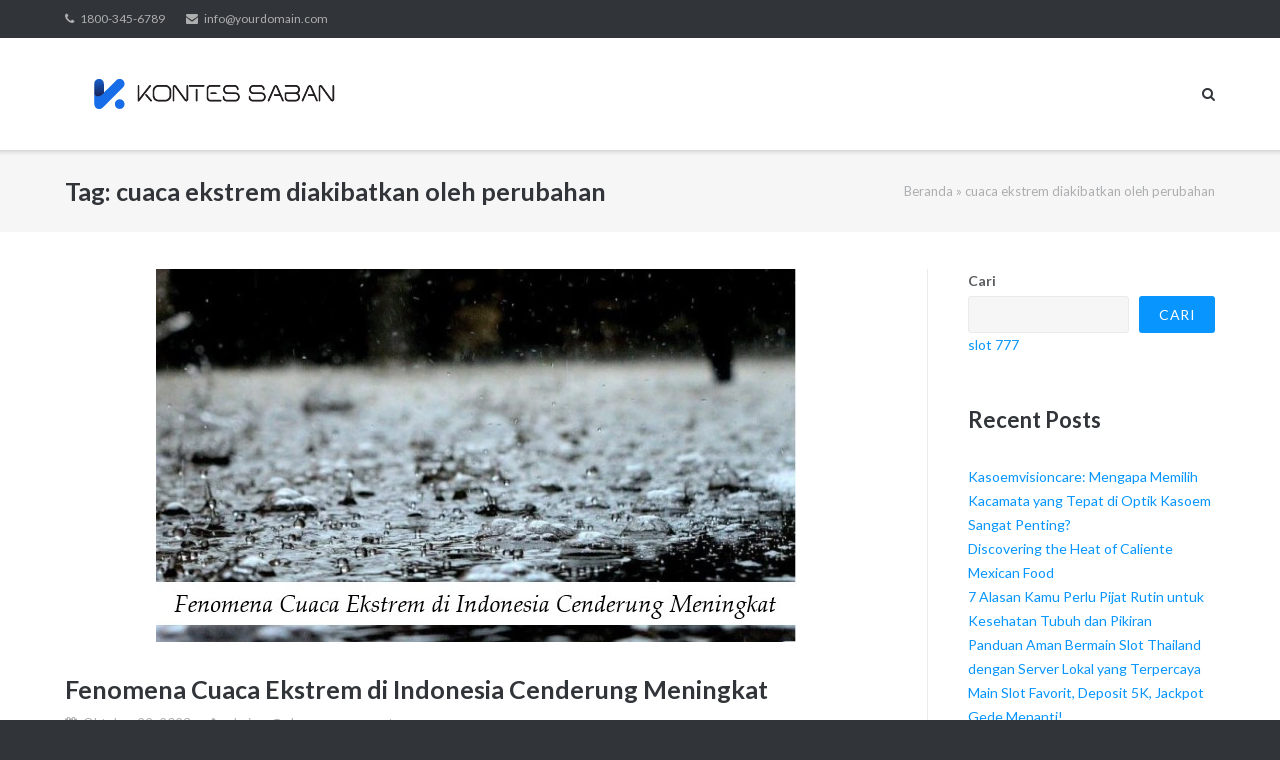

--- FILE ---
content_type: text/html; charset=UTF-8
request_url: https://www.kontessaban.com/tag/cuaca-ekstrem-diakibatkan-oleh-perubahan/
body_size: 11630
content:
<!DOCTYPE html>
<html lang="id">
<head>
	<meta charset="UTF-8">
	<link rel="profile" href="https://gmpg.org/xfn/11">

	<meta name='robots' content='index, follow, max-image-preview:large, max-snippet:-1, max-video-preview:-1' />

	<!-- This site is optimized with the Yoast SEO plugin v23.5 - https://yoast.com/wordpress/plugins/seo/ -->
	<title>cuaca ekstrem diakibatkan oleh perubahan Arsip - Berita Viral Terkini</title>
	<link rel="canonical" href="https://www.kontessaban.com/tag/cuaca-ekstrem-diakibatkan-oleh-perubahan/" />
	<meta property="og:locale" content="id_ID" />
	<meta property="og:type" content="article" />
	<meta property="og:title" content="cuaca ekstrem diakibatkan oleh perubahan Arsip - Berita Viral Terkini" />
	<meta property="og:url" content="https://www.kontessaban.com/tag/cuaca-ekstrem-diakibatkan-oleh-perubahan/" />
	<meta property="og:site_name" content="Berita Viral Terkini" />
	<meta name="twitter:card" content="summary_large_image" />
	<script type="application/ld+json" class="yoast-schema-graph">{"@context":"https://schema.org","@graph":[{"@type":"CollectionPage","@id":"https://www.kontessaban.com/tag/cuaca-ekstrem-diakibatkan-oleh-perubahan/","url":"https://www.kontessaban.com/tag/cuaca-ekstrem-diakibatkan-oleh-perubahan/","name":"cuaca ekstrem diakibatkan oleh perubahan Arsip - Berita Viral Terkini","isPartOf":{"@id":"https://www.kontessaban.com/#website"},"primaryImageOfPage":{"@id":"https://www.kontessaban.com/tag/cuaca-ekstrem-diakibatkan-oleh-perubahan/#primaryimage"},"image":{"@id":"https://www.kontessaban.com/tag/cuaca-ekstrem-diakibatkan-oleh-perubahan/#primaryimage"},"thumbnailUrl":"https://www.kontessaban.com/wp-content/uploads/2023/10/Fenomena-Cuaca-Ekstrem-di-Indonesia-Cenderung-Meningkat.jpg","breadcrumb":{"@id":"https://www.kontessaban.com/tag/cuaca-ekstrem-diakibatkan-oleh-perubahan/#breadcrumb"},"inLanguage":"id"},{"@type":"ImageObject","inLanguage":"id","@id":"https://www.kontessaban.com/tag/cuaca-ekstrem-diakibatkan-oleh-perubahan/#primaryimage","url":"https://www.kontessaban.com/wp-content/uploads/2023/10/Fenomena-Cuaca-Ekstrem-di-Indonesia-Cenderung-Meningkat.jpg","contentUrl":"https://www.kontessaban.com/wp-content/uploads/2023/10/Fenomena-Cuaca-Ekstrem-di-Indonesia-Cenderung-Meningkat.jpg","width":640,"height":373,"caption":"Fenomena Cuaca Ekstrem"},{"@type":"BreadcrumbList","@id":"https://www.kontessaban.com/tag/cuaca-ekstrem-diakibatkan-oleh-perubahan/#breadcrumb","itemListElement":[{"@type":"ListItem","position":1,"name":"Beranda","item":"https://www.kontessaban.com/"},{"@type":"ListItem","position":2,"name":"cuaca ekstrem diakibatkan oleh perubahan"}]},{"@type":"WebSite","@id":"https://www.kontessaban.com/#website","url":"https://www.kontessaban.com/","name":"Berita Viral Terkini","description":"","publisher":{"@id":"https://www.kontessaban.com/#organization"},"potentialAction":[{"@type":"SearchAction","target":{"@type":"EntryPoint","urlTemplate":"https://www.kontessaban.com/?s={search_term_string}"},"query-input":{"@type":"PropertyValueSpecification","valueRequired":true,"valueName":"search_term_string"}}],"inLanguage":"id"},{"@type":"Organization","@id":"https://www.kontessaban.com/#organization","name":"Berita Viral Terkini","url":"https://www.kontessaban.com/","logo":{"@type":"ImageObject","inLanguage":"id","@id":"https://www.kontessaban.com/#/schema/logo/image/","url":"https://www.kontessaban.com/wp-content/uploads/2023/12/Logo-19.png","contentUrl":"https://www.kontessaban.com/wp-content/uploads/2023/12/Logo-19.png","width":300,"height":50,"caption":"Berita Viral Terkini"},"image":{"@id":"https://www.kontessaban.com/#/schema/logo/image/"}}]}</script>
	<!-- / Yoast SEO plugin. -->


<link rel='dns-prefetch' href='//fonts.googleapis.com' />
<link rel="alternate" type="application/rss+xml" title="Berita Viral Terkini &raquo; Feed" href="https://www.kontessaban.com/feed/" />
<link rel="alternate" type="application/rss+xml" title="Berita Viral Terkini &raquo; Umpan Komentar" href="https://www.kontessaban.com/comments/feed/" />
<link rel="alternate" type="application/rss+xml" title="Berita Viral Terkini &raquo; cuaca ekstrem diakibatkan oleh perubahan Umpan Tag" href="https://www.kontessaban.com/tag/cuaca-ekstrem-diakibatkan-oleh-perubahan/feed/" />
<style id='wp-img-auto-sizes-contain-inline-css' type='text/css'>
img:is([sizes=auto i],[sizes^="auto," i]){contain-intrinsic-size:3000px 1500px}
/*# sourceURL=wp-img-auto-sizes-contain-inline-css */
</style>
<style id='wp-emoji-styles-inline-css' type='text/css'>

	img.wp-smiley, img.emoji {
		display: inline !important;
		border: none !important;
		box-shadow: none !important;
		height: 1em !important;
		width: 1em !important;
		margin: 0 0.07em !important;
		vertical-align: -0.1em !important;
		background: none !important;
		padding: 0 !important;
	}
/*# sourceURL=wp-emoji-styles-inline-css */
</style>
<style id='wp-block-library-inline-css' type='text/css'>
:root{--wp-block-synced-color:#7a00df;--wp-block-synced-color--rgb:122,0,223;--wp-bound-block-color:var(--wp-block-synced-color);--wp-editor-canvas-background:#ddd;--wp-admin-theme-color:#007cba;--wp-admin-theme-color--rgb:0,124,186;--wp-admin-theme-color-darker-10:#006ba1;--wp-admin-theme-color-darker-10--rgb:0,107,160.5;--wp-admin-theme-color-darker-20:#005a87;--wp-admin-theme-color-darker-20--rgb:0,90,135;--wp-admin-border-width-focus:2px}@media (min-resolution:192dpi){:root{--wp-admin-border-width-focus:1.5px}}.wp-element-button{cursor:pointer}:root .has-very-light-gray-background-color{background-color:#eee}:root .has-very-dark-gray-background-color{background-color:#313131}:root .has-very-light-gray-color{color:#eee}:root .has-very-dark-gray-color{color:#313131}:root .has-vivid-green-cyan-to-vivid-cyan-blue-gradient-background{background:linear-gradient(135deg,#00d084,#0693e3)}:root .has-purple-crush-gradient-background{background:linear-gradient(135deg,#34e2e4,#4721fb 50%,#ab1dfe)}:root .has-hazy-dawn-gradient-background{background:linear-gradient(135deg,#faaca8,#dad0ec)}:root .has-subdued-olive-gradient-background{background:linear-gradient(135deg,#fafae1,#67a671)}:root .has-atomic-cream-gradient-background{background:linear-gradient(135deg,#fdd79a,#004a59)}:root .has-nightshade-gradient-background{background:linear-gradient(135deg,#330968,#31cdcf)}:root .has-midnight-gradient-background{background:linear-gradient(135deg,#020381,#2874fc)}:root{--wp--preset--font-size--normal:16px;--wp--preset--font-size--huge:42px}.has-regular-font-size{font-size:1em}.has-larger-font-size{font-size:2.625em}.has-normal-font-size{font-size:var(--wp--preset--font-size--normal)}.has-huge-font-size{font-size:var(--wp--preset--font-size--huge)}.has-text-align-center{text-align:center}.has-text-align-left{text-align:left}.has-text-align-right{text-align:right}.has-fit-text{white-space:nowrap!important}#end-resizable-editor-section{display:none}.aligncenter{clear:both}.items-justified-left{justify-content:flex-start}.items-justified-center{justify-content:center}.items-justified-right{justify-content:flex-end}.items-justified-space-between{justify-content:space-between}.screen-reader-text{border:0;clip-path:inset(50%);height:1px;margin:-1px;overflow:hidden;padding:0;position:absolute;width:1px;word-wrap:normal!important}.screen-reader-text:focus{background-color:#ddd;clip-path:none;color:#444;display:block;font-size:1em;height:auto;left:5px;line-height:normal;padding:15px 23px 14px;text-decoration:none;top:5px;width:auto;z-index:100000}html :where(.has-border-color){border-style:solid}html :where([style*=border-top-color]){border-top-style:solid}html :where([style*=border-right-color]){border-right-style:solid}html :where([style*=border-bottom-color]){border-bottom-style:solid}html :where([style*=border-left-color]){border-left-style:solid}html :where([style*=border-width]){border-style:solid}html :where([style*=border-top-width]){border-top-style:solid}html :where([style*=border-right-width]){border-right-style:solid}html :where([style*=border-bottom-width]){border-bottom-style:solid}html :where([style*=border-left-width]){border-left-style:solid}html :where(img[class*=wp-image-]){height:auto;max-width:100%}:where(figure){margin:0 0 1em}html :where(.is-position-sticky){--wp-admin--admin-bar--position-offset:var(--wp-admin--admin-bar--height,0px)}@media screen and (max-width:600px){html :where(.is-position-sticky){--wp-admin--admin-bar--position-offset:0px}}

/*# sourceURL=wp-block-library-inline-css */
</style><style id='wp-block-archives-inline-css' type='text/css'>
.wp-block-archives{box-sizing:border-box}.wp-block-archives-dropdown label{display:block}
/*# sourceURL=https://www.kontessaban.com/wp-includes/blocks/archives/style.min.css */
</style>
<style id='wp-block-categories-inline-css' type='text/css'>
.wp-block-categories{box-sizing:border-box}.wp-block-categories.alignleft{margin-right:2em}.wp-block-categories.alignright{margin-left:2em}.wp-block-categories.wp-block-categories-dropdown.aligncenter{text-align:center}.wp-block-categories .wp-block-categories__label{display:block;width:100%}
/*# sourceURL=https://www.kontessaban.com/wp-includes/blocks/categories/style.min.css */
</style>
<style id='wp-block-heading-inline-css' type='text/css'>
h1:where(.wp-block-heading).has-background,h2:where(.wp-block-heading).has-background,h3:where(.wp-block-heading).has-background,h4:where(.wp-block-heading).has-background,h5:where(.wp-block-heading).has-background,h6:where(.wp-block-heading).has-background{padding:1.25em 2.375em}h1.has-text-align-left[style*=writing-mode]:where([style*=vertical-lr]),h1.has-text-align-right[style*=writing-mode]:where([style*=vertical-rl]),h2.has-text-align-left[style*=writing-mode]:where([style*=vertical-lr]),h2.has-text-align-right[style*=writing-mode]:where([style*=vertical-rl]),h3.has-text-align-left[style*=writing-mode]:where([style*=vertical-lr]),h3.has-text-align-right[style*=writing-mode]:where([style*=vertical-rl]),h4.has-text-align-left[style*=writing-mode]:where([style*=vertical-lr]),h4.has-text-align-right[style*=writing-mode]:where([style*=vertical-rl]),h5.has-text-align-left[style*=writing-mode]:where([style*=vertical-lr]),h5.has-text-align-right[style*=writing-mode]:where([style*=vertical-rl]),h6.has-text-align-left[style*=writing-mode]:where([style*=vertical-lr]),h6.has-text-align-right[style*=writing-mode]:where([style*=vertical-rl]){rotate:180deg}
/*# sourceURL=https://www.kontessaban.com/wp-includes/blocks/heading/style.min.css */
</style>
<style id='wp-block-latest-posts-inline-css' type='text/css'>
.wp-block-latest-posts{box-sizing:border-box}.wp-block-latest-posts.alignleft{margin-right:2em}.wp-block-latest-posts.alignright{margin-left:2em}.wp-block-latest-posts.wp-block-latest-posts__list{list-style:none}.wp-block-latest-posts.wp-block-latest-posts__list li{clear:both;overflow-wrap:break-word}.wp-block-latest-posts.is-grid{display:flex;flex-wrap:wrap}.wp-block-latest-posts.is-grid li{margin:0 1.25em 1.25em 0;width:100%}@media (min-width:600px){.wp-block-latest-posts.columns-2 li{width:calc(50% - .625em)}.wp-block-latest-posts.columns-2 li:nth-child(2n){margin-right:0}.wp-block-latest-posts.columns-3 li{width:calc(33.33333% - .83333em)}.wp-block-latest-posts.columns-3 li:nth-child(3n){margin-right:0}.wp-block-latest-posts.columns-4 li{width:calc(25% - .9375em)}.wp-block-latest-posts.columns-4 li:nth-child(4n){margin-right:0}.wp-block-latest-posts.columns-5 li{width:calc(20% - 1em)}.wp-block-latest-posts.columns-5 li:nth-child(5n){margin-right:0}.wp-block-latest-posts.columns-6 li{width:calc(16.66667% - 1.04167em)}.wp-block-latest-posts.columns-6 li:nth-child(6n){margin-right:0}}:root :where(.wp-block-latest-posts.is-grid){padding:0}:root :where(.wp-block-latest-posts.wp-block-latest-posts__list){padding-left:0}.wp-block-latest-posts__post-author,.wp-block-latest-posts__post-date{display:block;font-size:.8125em}.wp-block-latest-posts__post-excerpt,.wp-block-latest-posts__post-full-content{margin-bottom:1em;margin-top:.5em}.wp-block-latest-posts__featured-image a{display:inline-block}.wp-block-latest-posts__featured-image img{height:auto;max-width:100%;width:auto}.wp-block-latest-posts__featured-image.alignleft{float:left;margin-right:1em}.wp-block-latest-posts__featured-image.alignright{float:right;margin-left:1em}.wp-block-latest-posts__featured-image.aligncenter{margin-bottom:1em;text-align:center}
/*# sourceURL=https://www.kontessaban.com/wp-includes/blocks/latest-posts/style.min.css */
</style>
<style id='wp-block-search-inline-css' type='text/css'>
.wp-block-search__button{margin-left:10px;word-break:normal}.wp-block-search__button.has-icon{line-height:0}.wp-block-search__button svg{height:1.25em;min-height:24px;min-width:24px;width:1.25em;fill:currentColor;vertical-align:text-bottom}:where(.wp-block-search__button){border:1px solid #ccc;padding:6px 10px}.wp-block-search__inside-wrapper{display:flex;flex:auto;flex-wrap:nowrap;max-width:100%}.wp-block-search__label{width:100%}.wp-block-search.wp-block-search__button-only .wp-block-search__button{box-sizing:border-box;display:flex;flex-shrink:0;justify-content:center;margin-left:0;max-width:100%}.wp-block-search.wp-block-search__button-only .wp-block-search__inside-wrapper{min-width:0!important;transition-property:width}.wp-block-search.wp-block-search__button-only .wp-block-search__input{flex-basis:100%;transition-duration:.3s}.wp-block-search.wp-block-search__button-only.wp-block-search__searchfield-hidden,.wp-block-search.wp-block-search__button-only.wp-block-search__searchfield-hidden .wp-block-search__inside-wrapper{overflow:hidden}.wp-block-search.wp-block-search__button-only.wp-block-search__searchfield-hidden .wp-block-search__input{border-left-width:0!important;border-right-width:0!important;flex-basis:0;flex-grow:0;margin:0;min-width:0!important;padding-left:0!important;padding-right:0!important;width:0!important}:where(.wp-block-search__input){appearance:none;border:1px solid #949494;flex-grow:1;font-family:inherit;font-size:inherit;font-style:inherit;font-weight:inherit;letter-spacing:inherit;line-height:inherit;margin-left:0;margin-right:0;min-width:3rem;padding:8px;text-decoration:unset!important;text-transform:inherit}:where(.wp-block-search__button-inside .wp-block-search__inside-wrapper){background-color:#fff;border:1px solid #949494;box-sizing:border-box;padding:4px}:where(.wp-block-search__button-inside .wp-block-search__inside-wrapper) .wp-block-search__input{border:none;border-radius:0;padding:0 4px}:where(.wp-block-search__button-inside .wp-block-search__inside-wrapper) .wp-block-search__input:focus{outline:none}:where(.wp-block-search__button-inside .wp-block-search__inside-wrapper) :where(.wp-block-search__button){padding:4px 8px}.wp-block-search.aligncenter .wp-block-search__inside-wrapper{margin:auto}.wp-block[data-align=right] .wp-block-search.wp-block-search__button-only .wp-block-search__inside-wrapper{float:right}
/*# sourceURL=https://www.kontessaban.com/wp-includes/blocks/search/style.min.css */
</style>
<style id='wp-block-group-inline-css' type='text/css'>
.wp-block-group{box-sizing:border-box}:where(.wp-block-group.wp-block-group-is-layout-constrained){position:relative}
/*# sourceURL=https://www.kontessaban.com/wp-includes/blocks/group/style.min.css */
</style>
<style id='global-styles-inline-css' type='text/css'>
:root{--wp--preset--aspect-ratio--square: 1;--wp--preset--aspect-ratio--4-3: 4/3;--wp--preset--aspect-ratio--3-4: 3/4;--wp--preset--aspect-ratio--3-2: 3/2;--wp--preset--aspect-ratio--2-3: 2/3;--wp--preset--aspect-ratio--16-9: 16/9;--wp--preset--aspect-ratio--9-16: 9/16;--wp--preset--color--black: #000000;--wp--preset--color--cyan-bluish-gray: #abb8c3;--wp--preset--color--white: #ffffff;--wp--preset--color--pale-pink: #f78da7;--wp--preset--color--vivid-red: #cf2e2e;--wp--preset--color--luminous-vivid-orange: #ff6900;--wp--preset--color--luminous-vivid-amber: #fcb900;--wp--preset--color--light-green-cyan: #7bdcb5;--wp--preset--color--vivid-green-cyan: #00d084;--wp--preset--color--pale-cyan-blue: #8ed1fc;--wp--preset--color--vivid-cyan-blue: #0693e3;--wp--preset--color--vivid-purple: #9b51e0;--wp--preset--gradient--vivid-cyan-blue-to-vivid-purple: linear-gradient(135deg,rgb(6,147,227) 0%,rgb(155,81,224) 100%);--wp--preset--gradient--light-green-cyan-to-vivid-green-cyan: linear-gradient(135deg,rgb(122,220,180) 0%,rgb(0,208,130) 100%);--wp--preset--gradient--luminous-vivid-amber-to-luminous-vivid-orange: linear-gradient(135deg,rgb(252,185,0) 0%,rgb(255,105,0) 100%);--wp--preset--gradient--luminous-vivid-orange-to-vivid-red: linear-gradient(135deg,rgb(255,105,0) 0%,rgb(207,46,46) 100%);--wp--preset--gradient--very-light-gray-to-cyan-bluish-gray: linear-gradient(135deg,rgb(238,238,238) 0%,rgb(169,184,195) 100%);--wp--preset--gradient--cool-to-warm-spectrum: linear-gradient(135deg,rgb(74,234,220) 0%,rgb(151,120,209) 20%,rgb(207,42,186) 40%,rgb(238,44,130) 60%,rgb(251,105,98) 80%,rgb(254,248,76) 100%);--wp--preset--gradient--blush-light-purple: linear-gradient(135deg,rgb(255,206,236) 0%,rgb(152,150,240) 100%);--wp--preset--gradient--blush-bordeaux: linear-gradient(135deg,rgb(254,205,165) 0%,rgb(254,45,45) 50%,rgb(107,0,62) 100%);--wp--preset--gradient--luminous-dusk: linear-gradient(135deg,rgb(255,203,112) 0%,rgb(199,81,192) 50%,rgb(65,88,208) 100%);--wp--preset--gradient--pale-ocean: linear-gradient(135deg,rgb(255,245,203) 0%,rgb(182,227,212) 50%,rgb(51,167,181) 100%);--wp--preset--gradient--electric-grass: linear-gradient(135deg,rgb(202,248,128) 0%,rgb(113,206,126) 100%);--wp--preset--gradient--midnight: linear-gradient(135deg,rgb(2,3,129) 0%,rgb(40,116,252) 100%);--wp--preset--font-size--small: 13px;--wp--preset--font-size--medium: 20px;--wp--preset--font-size--large: 36px;--wp--preset--font-size--x-large: 42px;--wp--preset--spacing--20: 0.44rem;--wp--preset--spacing--30: 0.67rem;--wp--preset--spacing--40: 1rem;--wp--preset--spacing--50: 1.5rem;--wp--preset--spacing--60: 2.25rem;--wp--preset--spacing--70: 3.38rem;--wp--preset--spacing--80: 5.06rem;--wp--preset--shadow--natural: 6px 6px 9px rgba(0, 0, 0, 0.2);--wp--preset--shadow--deep: 12px 12px 50px rgba(0, 0, 0, 0.4);--wp--preset--shadow--sharp: 6px 6px 0px rgba(0, 0, 0, 0.2);--wp--preset--shadow--outlined: 6px 6px 0px -3px rgb(255, 255, 255), 6px 6px rgb(0, 0, 0);--wp--preset--shadow--crisp: 6px 6px 0px rgb(0, 0, 0);}:where(.is-layout-flex){gap: 0.5em;}:where(.is-layout-grid){gap: 0.5em;}body .is-layout-flex{display: flex;}.is-layout-flex{flex-wrap: wrap;align-items: center;}.is-layout-flex > :is(*, div){margin: 0;}body .is-layout-grid{display: grid;}.is-layout-grid > :is(*, div){margin: 0;}:where(.wp-block-columns.is-layout-flex){gap: 2em;}:where(.wp-block-columns.is-layout-grid){gap: 2em;}:where(.wp-block-post-template.is-layout-flex){gap: 1.25em;}:where(.wp-block-post-template.is-layout-grid){gap: 1.25em;}.has-black-color{color: var(--wp--preset--color--black) !important;}.has-cyan-bluish-gray-color{color: var(--wp--preset--color--cyan-bluish-gray) !important;}.has-white-color{color: var(--wp--preset--color--white) !important;}.has-pale-pink-color{color: var(--wp--preset--color--pale-pink) !important;}.has-vivid-red-color{color: var(--wp--preset--color--vivid-red) !important;}.has-luminous-vivid-orange-color{color: var(--wp--preset--color--luminous-vivid-orange) !important;}.has-luminous-vivid-amber-color{color: var(--wp--preset--color--luminous-vivid-amber) !important;}.has-light-green-cyan-color{color: var(--wp--preset--color--light-green-cyan) !important;}.has-vivid-green-cyan-color{color: var(--wp--preset--color--vivid-green-cyan) !important;}.has-pale-cyan-blue-color{color: var(--wp--preset--color--pale-cyan-blue) !important;}.has-vivid-cyan-blue-color{color: var(--wp--preset--color--vivid-cyan-blue) !important;}.has-vivid-purple-color{color: var(--wp--preset--color--vivid-purple) !important;}.has-black-background-color{background-color: var(--wp--preset--color--black) !important;}.has-cyan-bluish-gray-background-color{background-color: var(--wp--preset--color--cyan-bluish-gray) !important;}.has-white-background-color{background-color: var(--wp--preset--color--white) !important;}.has-pale-pink-background-color{background-color: var(--wp--preset--color--pale-pink) !important;}.has-vivid-red-background-color{background-color: var(--wp--preset--color--vivid-red) !important;}.has-luminous-vivid-orange-background-color{background-color: var(--wp--preset--color--luminous-vivid-orange) !important;}.has-luminous-vivid-amber-background-color{background-color: var(--wp--preset--color--luminous-vivid-amber) !important;}.has-light-green-cyan-background-color{background-color: var(--wp--preset--color--light-green-cyan) !important;}.has-vivid-green-cyan-background-color{background-color: var(--wp--preset--color--vivid-green-cyan) !important;}.has-pale-cyan-blue-background-color{background-color: var(--wp--preset--color--pale-cyan-blue) !important;}.has-vivid-cyan-blue-background-color{background-color: var(--wp--preset--color--vivid-cyan-blue) !important;}.has-vivid-purple-background-color{background-color: var(--wp--preset--color--vivid-purple) !important;}.has-black-border-color{border-color: var(--wp--preset--color--black) !important;}.has-cyan-bluish-gray-border-color{border-color: var(--wp--preset--color--cyan-bluish-gray) !important;}.has-white-border-color{border-color: var(--wp--preset--color--white) !important;}.has-pale-pink-border-color{border-color: var(--wp--preset--color--pale-pink) !important;}.has-vivid-red-border-color{border-color: var(--wp--preset--color--vivid-red) !important;}.has-luminous-vivid-orange-border-color{border-color: var(--wp--preset--color--luminous-vivid-orange) !important;}.has-luminous-vivid-amber-border-color{border-color: var(--wp--preset--color--luminous-vivid-amber) !important;}.has-light-green-cyan-border-color{border-color: var(--wp--preset--color--light-green-cyan) !important;}.has-vivid-green-cyan-border-color{border-color: var(--wp--preset--color--vivid-green-cyan) !important;}.has-pale-cyan-blue-border-color{border-color: var(--wp--preset--color--pale-cyan-blue) !important;}.has-vivid-cyan-blue-border-color{border-color: var(--wp--preset--color--vivid-cyan-blue) !important;}.has-vivid-purple-border-color{border-color: var(--wp--preset--color--vivid-purple) !important;}.has-vivid-cyan-blue-to-vivid-purple-gradient-background{background: var(--wp--preset--gradient--vivid-cyan-blue-to-vivid-purple) !important;}.has-light-green-cyan-to-vivid-green-cyan-gradient-background{background: var(--wp--preset--gradient--light-green-cyan-to-vivid-green-cyan) !important;}.has-luminous-vivid-amber-to-luminous-vivid-orange-gradient-background{background: var(--wp--preset--gradient--luminous-vivid-amber-to-luminous-vivid-orange) !important;}.has-luminous-vivid-orange-to-vivid-red-gradient-background{background: var(--wp--preset--gradient--luminous-vivid-orange-to-vivid-red) !important;}.has-very-light-gray-to-cyan-bluish-gray-gradient-background{background: var(--wp--preset--gradient--very-light-gray-to-cyan-bluish-gray) !important;}.has-cool-to-warm-spectrum-gradient-background{background: var(--wp--preset--gradient--cool-to-warm-spectrum) !important;}.has-blush-light-purple-gradient-background{background: var(--wp--preset--gradient--blush-light-purple) !important;}.has-blush-bordeaux-gradient-background{background: var(--wp--preset--gradient--blush-bordeaux) !important;}.has-luminous-dusk-gradient-background{background: var(--wp--preset--gradient--luminous-dusk) !important;}.has-pale-ocean-gradient-background{background: var(--wp--preset--gradient--pale-ocean) !important;}.has-electric-grass-gradient-background{background: var(--wp--preset--gradient--electric-grass) !important;}.has-midnight-gradient-background{background: var(--wp--preset--gradient--midnight) !important;}.has-small-font-size{font-size: var(--wp--preset--font-size--small) !important;}.has-medium-font-size{font-size: var(--wp--preset--font-size--medium) !important;}.has-large-font-size{font-size: var(--wp--preset--font-size--large) !important;}.has-x-large-font-size{font-size: var(--wp--preset--font-size--x-large) !important;}
/*# sourceURL=global-styles-inline-css */
</style>

<style id='classic-theme-styles-inline-css' type='text/css'>
/*! This file is auto-generated */
.wp-block-button__link{color:#fff;background-color:#32373c;border-radius:9999px;box-shadow:none;text-decoration:none;padding:calc(.667em + 2px) calc(1.333em + 2px);font-size:1.125em}.wp-block-file__button{background:#32373c;color:#fff;text-decoration:none}
/*# sourceURL=/wp-includes/css/classic-themes.min.css */
</style>
<link rel='stylesheet' id='siteorigin-google-web-fonts-css' href='//fonts.googleapis.com/css?family=Mulish%3A300%7CLato%3A300%2C400%2C700&#038;ver=6.9' type='text/css' media='all' />
<link rel='stylesheet' id='ultra-style-css' href='https://www.kontessaban.com/wp-content/themes/ultra/style.css?ver=1.6.6' type='text/css' media='all' />
<link rel='stylesheet' id='font-awesome-css' href='https://www.kontessaban.com/wp-content/themes/ultra/font-awesome/css/font-awesome.min.css?ver=4.7.0' type='text/css' media='all' />
<script type="text/javascript" src="https://www.kontessaban.com/wp-includes/js/jquery/jquery.min.js?ver=3.7.1" id="jquery-core-js"></script>
<script type="text/javascript" src="https://www.kontessaban.com/wp-includes/js/jquery/jquery-migrate.min.js?ver=3.4.1" id="jquery-migrate-js"></script>
<script type="text/javascript" id="ultra-theme-js-extra">
/* <![CDATA[ */
var ultra_smooth_scroll_params = {"value":"1"};
var ultra_resp_top_bar_params = {"collapse":"1024"};
//# sourceURL=ultra-theme-js-extra
/* ]]> */
</script>
<script type="text/javascript" src="https://www.kontessaban.com/wp-content/themes/ultra/js/jquery.theme.min.js?ver=1.6.6" id="ultra-theme-js"></script>
<script type="text/javascript" src="https://www.kontessaban.com/wp-content/themes/ultra/js/jquery.hc-sticky.min.js?ver=2.2.6" id="jquery-hc-sticky-js"></script>
<script type="text/javascript" src="https://www.kontessaban.com/wp-content/themes/ultra/js/jquery.flexslider.min.js?ver=2.2.2" id="jquery-flexslider-js"></script>
<script type="text/javascript" src="https://www.kontessaban.com/wp-content/themes/ultra/js/jquery.fitvids.min.js?ver=1.1" id="jquery-fitvids-js"></script>
<script type="text/javascript" src="https://www.kontessaban.com/wp-content/themes/ultra/js/skip-link-focus-fix.js?ver=1.6.6" id="ultra-skip-link-focus-fix-js"></script>
<link rel="https://api.w.org/" href="https://www.kontessaban.com/wp-json/" /><link rel="alternate" title="JSON" type="application/json" href="https://www.kontessaban.com/wp-json/wp/v2/tags/61" /><link rel="EditURI" type="application/rsd+xml" title="RSD" href="https://www.kontessaban.com/xmlrpc.php?rsd" />
<meta name="generator" content="WordPress 6.9" />
<meta name="viewport" content="width=device-width, initial-scale=1" />	<style type="text/css" id="ultra-menu-css"> 
		@media (max-width: 1024px) { 
			.responsive-menu .main-navigation ul { display: none } 
			.responsive-menu .menu-toggle { display: block }
			.responsive-menu .menu-search { display: none }
			.site-header .site-branding-container { max-width: 90% }
			.main-navigation { max-width: 10% }
		}
		@media (min-width: 1024px) {
			.header-centered .site-header .container { height: auto; }
			.header-centered .site-header .site-branding-container { float: none; max-width: 100%; padding-right: 0; text-align: center; }
			.header-centered .main-navigation { float: none; max-width: 100%; text-align: center; }
			.header-centered .main-navigation > div { display: inline-block; float: none; vertical-align: top; }
		}
	</style>
	<link rel="icon" href="https://www.kontessaban.com/wp-content/uploads/2023/12/Logo-43.png" sizes="32x32" />
<link rel="icon" href="https://www.kontessaban.com/wp-content/uploads/2023/12/Logo-43.png" sizes="192x192" />
<link rel="apple-touch-icon" href="https://www.kontessaban.com/wp-content/uploads/2023/12/Logo-43.png" />
<meta name="msapplication-TileImage" content="https://www.kontessaban.com/wp-content/uploads/2023/12/Logo-43.png" />
</head>

<body class="archive tag tag-cuaca-ekstrem-diakibatkan-oleh-perubahan tag-61 wp-custom-logo wp-theme-ultra full group-blog sidebar no-touch page-layout-default resp">
<div id="page" class="hfeed site">
	<a class="skip-link screen-reader-text" href="#content">Skip to content</a>

			
<div id="top-bar">
	<div class="container">
		<div class="top-bar-text"><span class="phone"><a href="tel:1800-345-6789">1800-345-6789</a></span><span class="email"><a href="/cdn-cgi/l/email-protection#345d5a525b744d5b4146505b59555d5a1a575b59"><span class="__cf_email__" data-cfemail="f69f989099b68f99838492999b979f98d895999b">[email&#160;protected]</span></a></span></div><nav class="top-bar-navigation"><div class="menu"></div>
</nav><!-- .top-bar-navigation -->
			</div><!-- .container -->
</div><!-- #top-bar -->
<span class="top-bar-arrow" style="display: none;"></span>
	
			<header id="masthead" class="site-header sticky-header scale responsive-menu">
			<div class="container">
								<div class="site-branding-container">
					<div class="site-branding">
						<a href="https://www.kontessaban.com/" rel="home">
							<img src="https://www.kontessaban.com/wp-content/uploads/2023/12/Logo-19.png"  width="300"  height="50"  alt="Berita Viral Terkini Logo"  data-scale="1"  />						</a>
																	</div><!-- .site-branding -->
				</div><!-- .site-branding-container -->
				
				<nav id="site-navigation" class="main-navigation">
					<button class="menu-toggle"></button>					<div class="menu"></div>
											<div class="menu-search">
							<div class="search-icon"></div>
							<form method="get" class="searchform" action="https://www.kontessaban.com/">
								<input type="text" class="field" name="s" value="" />
							</form>	
						</div><!-- .menu-search -->
														</nav><!-- #site-navigation -->
			</div><!-- .container -->
		</header><!-- #masthead -->
	
	
	
	<div id="content" class="site-content">

		
			<header class="page-header">
			<div class="container">
				<div class="title-wrapper">
					<h1 class="page-title">Tag: <span>cuaca ekstrem diakibatkan oleh perubahan</span></h1>				</div><!-- .title-wrapper --><div class="breadcrumbs"><span><span><a href="https://www.kontessaban.com/">Beranda</a></span> » <span class="breadcrumb_last" aria-current="page">cuaca ekstrem diakibatkan oleh perubahan</span></span></div>			</div><!-- .container -->
		</header><!-- .page-header -->
	
	<div class="container">

		<div id="primary" class="content-area">
			<main id="main" class="site-main">

				

	
<article id="post-47" class="post-47 post type-post status-publish format-standard has-post-thumbnail hentry category-uncategorized tag-apa-yang-dimaksud-cuaca-ekstrem tag-apa-yang-dimaksud-dengan-cuaca-ekstrem tag-bmkg-cuaca-ekstrem tag-cuaca-ekstrem tag-cuaca-ekstrem-adalah tag-cuaca-ekstrem-artinya tag-cuaca-ekstrem-bmkg tag-cuaca-ekstrem-di-india tag-cuaca-ekstrem-di-indonesia tag-cuaca-ekstrem-diakibatkan-oleh-perubahan tag-cuaca-ekstrem-hari-ini tag-cuaca-ekstrem-jakarta tag-cuaca-ekstrem-jawa-tengah tag-cuaca-ekstrem-merupakan-dampak-dari tag-cuaca-ekstrem-sampai-kapan tag-penyebab-cuaca-ekstrem tag-sampai-kapan-cuaca-ekstrem-berakhir-2023 tag-waspada-cuaca-ekstrem">
			<div class="entry-thumbnail">
			<a href="https://www.kontessaban.com/fenomena-cuaca-ekstrem-di-indonesia-cenderung-meningkat/" title="Fenomena Cuaca Ekstrem di Indonesia Cenderung Meningkat">
				<img width="640" height="373" src="https://www.kontessaban.com/wp-content/uploads/2023/10/Fenomena-Cuaca-Ekstrem-di-Indonesia-Cenderung-Meningkat.jpg" class="attachment-post-thumbnail size-post-thumbnail wp-post-image" alt="Fenomena Cuaca Ekstrem" decoding="async" fetchpriority="high" srcset="https://www.kontessaban.com/wp-content/uploads/2023/10/Fenomena-Cuaca-Ekstrem-di-Indonesia-Cenderung-Meningkat.jpg 640w, https://www.kontessaban.com/wp-content/uploads/2023/10/Fenomena-Cuaca-Ekstrem-di-Indonesia-Cenderung-Meningkat-300x175.jpg 300w" sizes="(max-width: 640px) 100vw, 640px" />			</a>
		</div>
		<header class="entry-header">
		<h2 class="entry-title"><a href="https://www.kontessaban.com/fenomena-cuaca-ekstrem-di-indonesia-cenderung-meningkat/" rel="bookmark">Fenomena Cuaca Ekstrem di Indonesia Cenderung Meningkat</a></h2>
				<div class="entry-meta">
			<div class="entry-meta-inner"><span class="entry-date"><a href="https://www.kontessaban.com/fenomena-cuaca-ekstrem-di-indonesia-cenderung-meningkat/" rel="bookmark"><time class="published" datetime="2023-10-22T10:56:35+07:00">Oktober 22, 2023</time><time class="updated" datetime="2023-10-22T11:07:33+07:00">Oktober 22, 2023</time></span></a><span class="byline"><span class="author vcard"><a class="url fn n" href="https://www.kontessaban.com/author/admin_85j4sioq/" rel="author">admin</a></span></span><span class="comments-link"><a href="https://www.kontessaban.com/fenomena-cuaca-ekstrem-di-indonesia-cenderung-meningkat/#respond">Leave a comment</a></span></div>		</div><!-- .entry-meta -->
			</header><!-- .entry-header -->

	<div class="entry-content">
		<p style="text-align: justify;">Fenomena Cuaca Ekstrem &#8211; Dosen Laboratorium Hidrologi dan Klimatologi Lingkungan, Fakultas Geografi UGM, Dr. Andung Bayu Sekaranom, S.Si., M.Sc. Mengatakan fenomena cuaca ekstrem di Indonesia meningkat di sebabkan oleh dampak perubahan iklim yang sudah di rasakan oleh masyarakat. Seperti  meningkatnya frekuensi bencana banjir, meningkatnya bencana kekeringan, dan mundurnya masa musim hujan. Di prediksi dalam rentang dua puluh tahun ke depan dampak perubahan iklim yang di timbulkan jauh lebih parah. Karena adanya kenaikan suhu global yang lebih tinggi. “Di prediksi oleh banyak lembaga internasional bahwa suhu akan meningkat dan hawa panas di mana-mana di belahan bumi ini,” kata Andung. Dalam seminar yang bertajuk Prediksi Musim; Antara Variabilitas dan Perubahan Iklim, Jumat (24/3), di ruang Auditorium Merapi <a href="https://www.ngilngof.com/">https://www.ngilngof.com/</a> Fakultas Geografi UGM.</p>
<p style="text-align: justify;">Menurutnya, negara yang berada di daerah tropis dan subtropis, selain mengalami peningkatan temperatur juga akan mengalami peningkatan curah hujan. “Hingga tahun 2100 akan semakin tinggi tingkat curah hujan ada kaitannya dengan bencana sehingga perlu mitigasi,” katanya.</p>
<p><img decoding="async" class="size-medium wp-image-48 aligncenter" src="https://www.kontessaban.com/wp-content/uploads/2023/10/Fenomena-Cuaca-Ekstrem-di-Indonesia-Cenderung-Meningkat-300x175.jpg" alt="Fenomena Cuaca Ekstrem" width="300" height="175" srcset="https://www.kontessaban.com/wp-content/uploads/2023/10/Fenomena-Cuaca-Ekstrem-di-Indonesia-Cenderung-Meningkat-300x175.jpg 300w, https://www.kontessaban.com/wp-content/uploads/2023/10/Fenomena-Cuaca-Ekstrem-di-Indonesia-Cenderung-Meningkat.jpg 640w" sizes="(max-width: 300px) 100vw, 300px" /></p>
<h3 style="text-align: justify;">Peringatan akan Peningkatan Fenomena Cuaca Ekstrem di Indonesia</h3>
<p style="text-align: justify;">Andung menilai perubahan iklim dapat berpotensi menjadi katalis perubahan cuaca ekstrem yang terjadi dalam jangka pendek, namun seringkali terkendala keterbatasan data untuk di analisis. Namun, di tingkat masyarakat, persepsi terkait dengan dampak perubahan iklim ini dapat berbeda-beda karena faktor usia, lokasi tempat tinggal dan tingkat pendidikan sehingga penting adanya konfirmasi persepsi dengan data. “Kita butuh data lebih detail seberapa besar dampak dari perubahan iklim ini,” jelasnya.</p>
<p style="text-align: justify;">Koordinator Bidang Analisis Variabilitas Iklim BMKG Pusat, Supari, S.Si., M.Sc., Ph.D., menyampaikan data layanan informasi cuaca di BMKG sendiri menggunakan data dari hasil observasi 42 radar,  113 meteorologi station, 102 upper air station, 14 marine meteorologi station, dan lebih 1200 Automatic Weather Station (AWS). Dari data observasi ini umumnya menyampaikan kondisi cuaca di permukaan, atmosfer, juga terkait kondisi angin, suhu, tekanan dan kelembaban udara. Lalu, tim melakukan asimilasi data dengan menggabungkan semua data pengamatan yang di konversi menjadi sebuah model prakiraan. “Hasil pemodelan cuaca dengan bentuk prakiraan berbasis dampak. Kemudian bisa memberikan informasi lebih lanjut dengan prakiraan dan dampak yang di hasilkan,” paparnya.</p>

			</div><!-- .entry-content -->

	<footer class="entry-footer">
			</footer><!-- .entry-footer -->

</article><!-- #post-## -->

	
	

			</main><!-- #main -->
		</div><!-- #primary -->

		
<div id="secondary" class="widget-area">
	<aside id="block-2" class="widget widget_block widget_search"><form role="search" method="get" action="https://www.kontessaban.com/" class="wp-block-search__button-outside wp-block-search__text-button wp-block-search"    ><label class="wp-block-search__label" for="wp-block-search__input-1" >Cari</label><div class="wp-block-search__inside-wrapper" ><input class="wp-block-search__input" id="wp-block-search__input-1" placeholder="" value="" type="search" name="s" required /><button aria-label="Cari" class="wp-block-search__button wp-element-button" type="submit" >Cari</button></div></form>
<p><a href="https://daftarslot777.com/">slot 777</a></p></aside><aside id="block-3" class="widget widget_block"><div class="wp-block-group"><div class="wp-block-group__inner-container is-layout-flow wp-block-group-is-layout-flow"><h2 class="wp-block-heading">Recent Posts</h2><ul class="wp-block-latest-posts__list wp-block-latest-posts"><li><a class="wp-block-latest-posts__post-title" href="https://www.kontessaban.com/kasoemvisioncare-mengapa-memilih-kacamata-yang-tepat-di-optik-kasoem-sangat-penting/">Kasoemvisioncare: Mengapa Memilih Kacamata yang Tepat di Optik Kasoem Sangat Penting?</a></li>
<li><a class="wp-block-latest-posts__post-title" href="https://www.kontessaban.com/discovering-the-heat-of-caliente-mexican-food/">Discovering the Heat of Caliente Mexican Food</a></li>
<li><a class="wp-block-latest-posts__post-title" href="https://www.kontessaban.com/7-alasan-kamu-perlu-pijat-rutin-untuk-kesehatan-tubuh-dan-pikiran/">7 Alasan Kamu Perlu Pijat Rutin untuk Kesehatan Tubuh dan Pikiran</a></li>
<li><a class="wp-block-latest-posts__post-title" href="https://www.kontessaban.com/panduan-aman-bermain-slot-thailand-dengan-server-lokal-yang-terpercaya/">Panduan Aman Bermain Slot Thailand dengan Server Lokal yang Terpercaya</a></li>
<li><a class="wp-block-latest-posts__post-title" href="https://www.kontessaban.com/main-slot-favorit-deposit-5k-jackpot-gede-menanti/">Main Slot Favorit, Deposit 5K, Jackpot Gede Menanti!</a></li>
</ul></div></div></aside></div><!-- #secondary -->
	
		</div><!-- .container -->

	</div><!-- #content -->

	<footer id="colophon" class="site-footer">

		<div class="footer-main">

							<div class="container">
					<aside id="block-5" class="widget-count-2 widget widget_block"><div class="wp-block-group"><div class="wp-block-group__inner-container is-layout-flow wp-block-group-is-layout-flow"><h2 class="wp-block-heading">Archives</h2><ul class="wp-block-archives-list wp-block-archives">	<li><a href='https://www.kontessaban.com/2025/12/'>Desember 2025</a></li>
	<li><a href='https://www.kontessaban.com/2025/11/'>November 2025</a></li>
	<li><a href='https://www.kontessaban.com/2025/10/'>Oktober 2025</a></li>
	<li><a href='https://www.kontessaban.com/2025/09/'>September 2025</a></li>
	<li><a href='https://www.kontessaban.com/2025/08/'>Agustus 2025</a></li>
	<li><a href='https://www.kontessaban.com/2025/07/'>Juli 2025</a></li>
	<li><a href='https://www.kontessaban.com/2025/06/'>Juni 2025</a></li>
	<li><a href='https://www.kontessaban.com/2025/04/'>April 2025</a></li>
	<li><a href='https://www.kontessaban.com/2025/03/'>Maret 2025</a></li>
	<li><a href='https://www.kontessaban.com/2025/02/'>Februari 2025</a></li>
	<li><a href='https://www.kontessaban.com/2025/01/'>Januari 2025</a></li>
	<li><a href='https://www.kontessaban.com/2024/12/'>Desember 2024</a></li>
	<li><a href='https://www.kontessaban.com/2024/11/'>November 2024</a></li>
	<li><a href='https://www.kontessaban.com/2024/10/'>Oktober 2024</a></li>
	<li><a href='https://www.kontessaban.com/2024/09/'>September 2024</a></li>
	<li><a href='https://www.kontessaban.com/2024/08/'>Agustus 2024</a></li>
	<li><a href='https://www.kontessaban.com/2024/07/'>Juli 2024</a></li>
	<li><a href='https://www.kontessaban.com/2024/06/'>Juni 2024</a></li>
	<li><a href='https://www.kontessaban.com/2024/05/'>Mei 2024</a></li>
	<li><a href='https://www.kontessaban.com/2024/04/'>April 2024</a></li>
	<li><a href='https://www.kontessaban.com/2024/03/'>Maret 2024</a></li>
	<li><a href='https://www.kontessaban.com/2024/02/'>Februari 2024</a></li>
	<li><a href='https://www.kontessaban.com/2024/01/'>Januari 2024</a></li>
	<li><a href='https://www.kontessaban.com/2023/12/'>Desember 2023</a></li>
	<li><a href='https://www.kontessaban.com/2023/11/'>November 2023</a></li>
	<li><a href='https://www.kontessaban.com/2023/10/'>Oktober 2023</a></li>
	<li><a href='https://www.kontessaban.com/2023/01/'>Januari 2023</a></li>
</ul></div></div></aside><aside id="block-6" class="widget-count-2 widget widget_block"><div class="wp-block-group"><div class="wp-block-group__inner-container is-layout-flow wp-block-group-is-layout-flow"><h2 class="wp-block-heading">Categories</h2><ul class="wp-block-categories-list wp-block-categories">	<li class="cat-item cat-item-69"><a href="https://www.kontessaban.com/category/berita-viral/">Berita Viral</a>
</li>
	<li class="cat-item cat-item-180"><a href="https://www.kontessaban.com/category/entertainment/">entertainment</a>
</li>
	<li class="cat-item cat-item-224"><a href="https://www.kontessaban.com/category/slot-bet-100/">slot bet 100</a>
</li>
	<li class="cat-item cat-item-65"><a href="https://www.kontessaban.com/category/slot-online/">slot online</a>
</li>
	<li class="cat-item cat-item-243"><a href="https://www.kontessaban.com/category/slot-thailand/">slot thailand</a>
</li>
	<li class="cat-item cat-item-277"><a href="https://www.kontessaban.com/category/spaceman/">spaceman</a>
</li>
	<li class="cat-item cat-item-218"><a href="https://www.kontessaban.com/category/starlight-princess/">starlight princess</a>
</li>
	<li class="cat-item cat-item-93"><a href="https://www.kontessaban.com/category/teh/">teh</a>
</li>
	<li class="cat-item cat-item-1"><a href="https://www.kontessaban.com/category/uncategorized/">Uncategorized</a>
</li>
</ul></div></div></aside>					<div class="clear"></div>
				</div><!-- .container -->
			
		</div><!-- .main-footer -->

		
<div class="bottom-bar">
	<div class="container">
				<div class="site-info">
			<span>&copy; 2026 <a href="https://www.kontessaban.com/">Berita Viral Terkini</a></span><span>Theme by <a href="https://purothemes.com/">Puro</a></span>		</div><!-- .site-info -->	</div><!-- .container -->
</div><!-- .bottom-bar -->

	</footer><!-- #colophon -->
</div><!-- #page -->

<script data-cfasync="false" src="/cdn-cgi/scripts/5c5dd728/cloudflare-static/email-decode.min.js"></script><script type="speculationrules">
{"prefetch":[{"source":"document","where":{"and":[{"href_matches":"/*"},{"not":{"href_matches":["/wp-*.php","/wp-admin/*","/wp-content/uploads/*","/wp-content/*","/wp-content/plugins/*","/wp-content/themes/ultra/*","/*\\?(.+)"]}},{"not":{"selector_matches":"a[rel~=\"nofollow\"]"}},{"not":{"selector_matches":".no-prefetch, .no-prefetch a"}}]},"eagerness":"conservative"}]}
</script>
<a href="#" id="scroll-to-top" class="scroll-to-top" title="Back To Top"><span class="up-arrow"></span></a><script type="text/javascript" id="ultra-responsive-menu-js-extra">
/* <![CDATA[ */
var ultra_resp_menu_params = {"collapse":"1024"};
//# sourceURL=ultra-responsive-menu-js-extra
/* ]]> */
</script>
<script type="text/javascript" src="https://www.kontessaban.com/wp-content/themes/ultra/js/responsive-menu.min.js?ver=1.6.6" id="ultra-responsive-menu-js"></script>
<script id="wp-emoji-settings" type="application/json">
{"baseUrl":"https://s.w.org/images/core/emoji/17.0.2/72x72/","ext":".png","svgUrl":"https://s.w.org/images/core/emoji/17.0.2/svg/","svgExt":".svg","source":{"concatemoji":"https://www.kontessaban.com/wp-includes/js/wp-emoji-release.min.js?ver=6.9"}}
</script>
<script type="module">
/* <![CDATA[ */
/*! This file is auto-generated */
const a=JSON.parse(document.getElementById("wp-emoji-settings").textContent),o=(window._wpemojiSettings=a,"wpEmojiSettingsSupports"),s=["flag","emoji"];function i(e){try{var t={supportTests:e,timestamp:(new Date).valueOf()};sessionStorage.setItem(o,JSON.stringify(t))}catch(e){}}function c(e,t,n){e.clearRect(0,0,e.canvas.width,e.canvas.height),e.fillText(t,0,0);t=new Uint32Array(e.getImageData(0,0,e.canvas.width,e.canvas.height).data);e.clearRect(0,0,e.canvas.width,e.canvas.height),e.fillText(n,0,0);const a=new Uint32Array(e.getImageData(0,0,e.canvas.width,e.canvas.height).data);return t.every((e,t)=>e===a[t])}function p(e,t){e.clearRect(0,0,e.canvas.width,e.canvas.height),e.fillText(t,0,0);var n=e.getImageData(16,16,1,1);for(let e=0;e<n.data.length;e++)if(0!==n.data[e])return!1;return!0}function u(e,t,n,a){switch(t){case"flag":return n(e,"\ud83c\udff3\ufe0f\u200d\u26a7\ufe0f","\ud83c\udff3\ufe0f\u200b\u26a7\ufe0f")?!1:!n(e,"\ud83c\udde8\ud83c\uddf6","\ud83c\udde8\u200b\ud83c\uddf6")&&!n(e,"\ud83c\udff4\udb40\udc67\udb40\udc62\udb40\udc65\udb40\udc6e\udb40\udc67\udb40\udc7f","\ud83c\udff4\u200b\udb40\udc67\u200b\udb40\udc62\u200b\udb40\udc65\u200b\udb40\udc6e\u200b\udb40\udc67\u200b\udb40\udc7f");case"emoji":return!a(e,"\ud83e\u1fac8")}return!1}function f(e,t,n,a){let r;const o=(r="undefined"!=typeof WorkerGlobalScope&&self instanceof WorkerGlobalScope?new OffscreenCanvas(300,150):document.createElement("canvas")).getContext("2d",{willReadFrequently:!0}),s=(o.textBaseline="top",o.font="600 32px Arial",{});return e.forEach(e=>{s[e]=t(o,e,n,a)}),s}function r(e){var t=document.createElement("script");t.src=e,t.defer=!0,document.head.appendChild(t)}a.supports={everything:!0,everythingExceptFlag:!0},new Promise(t=>{let n=function(){try{var e=JSON.parse(sessionStorage.getItem(o));if("object"==typeof e&&"number"==typeof e.timestamp&&(new Date).valueOf()<e.timestamp+604800&&"object"==typeof e.supportTests)return e.supportTests}catch(e){}return null}();if(!n){if("undefined"!=typeof Worker&&"undefined"!=typeof OffscreenCanvas&&"undefined"!=typeof URL&&URL.createObjectURL&&"undefined"!=typeof Blob)try{var e="postMessage("+f.toString()+"("+[JSON.stringify(s),u.toString(),c.toString(),p.toString()].join(",")+"));",a=new Blob([e],{type:"text/javascript"});const r=new Worker(URL.createObjectURL(a),{name:"wpTestEmojiSupports"});return void(r.onmessage=e=>{i(n=e.data),r.terminate(),t(n)})}catch(e){}i(n=f(s,u,c,p))}t(n)}).then(e=>{for(const n in e)a.supports[n]=e[n],a.supports.everything=a.supports.everything&&a.supports[n],"flag"!==n&&(a.supports.everythingExceptFlag=a.supports.everythingExceptFlag&&a.supports[n]);var t;a.supports.everythingExceptFlag=a.supports.everythingExceptFlag&&!a.supports.flag,a.supports.everything||((t=a.source||{}).concatemoji?r(t.concatemoji):t.wpemoji&&t.twemoji&&(r(t.twemoji),r(t.wpemoji)))});
//# sourceURL=https://www.kontessaban.com/wp-includes/js/wp-emoji-loader.min.js
/* ]]> */
</script>

</body>
</html>
